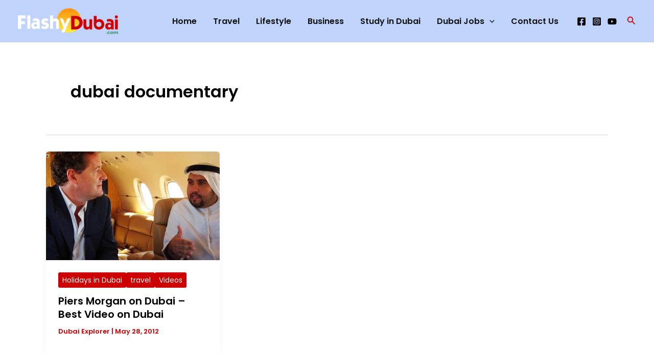

--- FILE ---
content_type: text/css; charset=utf-8
request_url: https://flashydubai.com/wp-content/cache/min/1/wp-content/themes/astra-child/style.css?ver=1762198548
body_size: 486
content:
.site .site-content #primary{margin-top:100px}#secondary{margin-top:100px}.single-post .ast-terms-link,.cat-links.badge,.tags-links.badge{display:flex;flex-flow:row wrap;gap:4px}.single-post .ast-terms-link a[class]{padding:10px}.main-navigation ul li>ul.sub-menu li a[class]:hover{color:#cc0000!important}.main-navigation ul li>ul.sub-menu li.current-menu-item a{color:#cc0000!important}.widget-area#secondary .wp-block-search__button{padding:.7em 1.4em;font-size:11px}.cat-links.badge a,.tags-links.badge a{padding:8px}.main-header-menu .sub-menu .menu-link{padding:.6em 1em}.wpcf7-form-control-wrap .wpcf7-not-valid-tip{display:block}.wpcf7-form-control-wrap .wpcf7-not-valid-tip~.wpcf7-not-valid-tip{display:none}.uacf7_spam_recognation #captcha{padding-top:2px}.wpcf7-form label{display:block;margin-bottom:10px}.wpcf7-submit{margin-top:10px}@media (max-width:921px){.ast-header-break-point .ast-builder-menu-mobile .main-navigation{display:block!important}}@media (max-width:1205px){.ast-desktop #ast-desktop-header .main-navigation .main-header-menu .menu-link{padding:0 0.8em!important}}